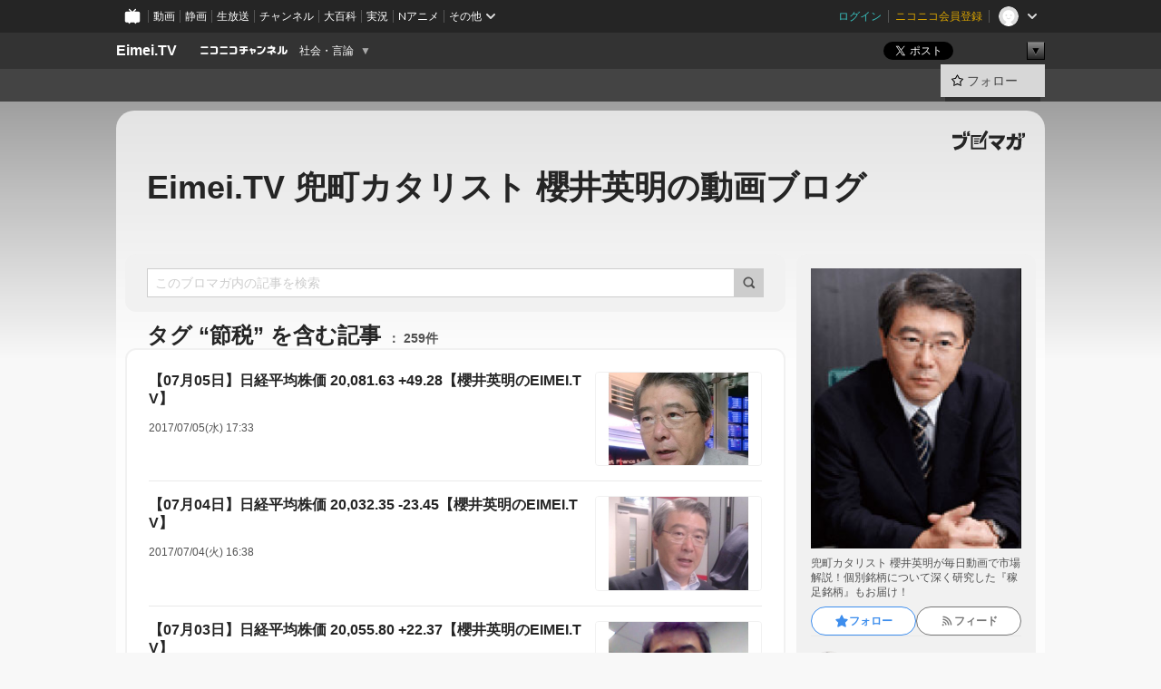

--- FILE ---
content_type: text/html; charset=UTF-8
request_url: https://ch.nicovideo.jp/eimeitv/blomaga/tag/%E7%AF%80%E7%A8%8E
body_size: 14282
content:
<!DOCTYPE HTML PUBLIC "-//W3C//DTD HTML 4.01 Transitional//EN"
"http://www.w3.org/TR/html4/loose.dtd">







<html class="webkit ">

<head>
<meta http-equiv="Content-Type" content="text/html; charset=utf-8">
<meta http-equiv="Content-Script-Type" content="text/javascript">
<meta http-equiv="Content-Style-Type" content="text/css">
<meta http-equiv="X-UA-Compatible" content="IE=edge, chrome=1">
<meta name="copyright" content="(C) DWANGO Co., Ltd.">

<title>節税の記事 : Eimei.TV 兜町カタリスト 櫻井英明の動画ブログ : Eimei.TV - ニコニコチャンネル
</title>

    

                                            <meta property="og:title" content="節税の記事 : Eimei.TV 兜町カタリスト 櫻井英明の動画ブログ : Eimei.TV - ニコニコチャンネル ">
<meta property="og:site_name" content="Eimei.TV">
<meta property="og:description" content="日興証券での機関投資家の運用トレーダー、 「株式新聞Weekly編集長」などを経て、 ２００８年７月からストックウェザー「兜町 カタリスト」編集長。幅広い情報チャネルと マーケット分析、...">
<meta property="og:url" content="https://ch.nicovideo.jp/eimeitv/blomaga/tag/%E7%AF%80%E7%A8%8E">
<meta property="og:image" content="https://img.cdn.nimg.jp/s/comch/channel-icon/original/ch2578311/4865098.jpg/512x512l_FFFFFFFF?key=820e9973482789a5b28b4638a28a2c38dbc27f9beafbb05ed9d7489f1acd58a6">
<meta property="og:type" content="website">
<meta property="fb:app_id" content="1080595878705344">
<meta name="twitter:card" content="summary">


    

<script type="text/javascript">
  try {
    window.NicoGoogleTagManagerDataLayer = [];

    var data = {};

        data.user = (function () {
      var user = {};

                  user.login_status = 'not_login';
            user.member_plan_id = null;

      return user;
      })();

    data.content = (function () {
      var content = {};
      content.community_id = '2578311';
      content.ch_screen_name = 'eimeitv';
      content.channel_id = 'ch2578311';
      content.ch_monthly_charge = null;
      return content;
    })();

    window.NicoGoogleTagManagerDataLayer.push(data);
    } catch (e) {}
</script>
<!-- Google Tag Manager For Channel Access Analytics -->


    <script>(function(w,d,s,l,i){w[l]=w[l]||[];w[l].push({'gtm.start':
                new Date().getTime(),event:'gtm.js'});var f=d.getElementsByTagName(s)[0],
            j=d.createElement(s),dl=l!='dataLayer'?'&l='+l:'';j.async=true;j.src=
            'https://www.googletagmanager.com/gtm.js?id='+i+dl;f.parentNode.insertBefore(j,f);
        })(window,document,'script','NicoChannelAccessAnalyticsGtmDataLayer','GTM-K8M6VGZ');</script>


<script>
        window.NicoChannelAccessAnalyticsGtmDataLayer.push({
        'event': 'TriggerAccessAnalytics',
        'PageParameter.ChannelId': 'ch2578311',
        'PageParameter.ContentId': null,
        'PageParameter.ContentBillingType': null,
        'PageParameter.IsChannelLiveMemberFree': null,
        'PageParameter.IsChannelLivePayProgram': null,
        'PageParameter.FrontendId': 32
    });
</script>
<!-- End Google Tag Manager For Channel Access Analytics -->
<!-- Google Tag Manager -->

<script>(function(w,d,s,l,i){w[l]=w[l]||[];w[l].push({'gtm.start':new Date().getTime(),event:'gtm.js'});var f=d.getElementsByTagName(s)[0],j=d.createElement(s),dl=l!='dataLayer'?'&l='+l:'';j.async=true;j.src='https://www.googletagmanager.com/gtm.js?id='+i+dl;f.parentNode.insertBefore(j,f);})(window,document,'script','NicoGoogleTagManagerDataLayer','GTM-KXT7G5G');</script>

<!-- End Google Tag Manager -->


    <meta name="description" content="兜町カタリスト櫻井英明が毎日動画で市場解説！個別銘柄について深く研究した『稼足銘柄』もお届け！">
    
        
                                
            
        
        
        
        
        
                
        
                
        


                                    <link rel="canonical" href="https://ch.nicovideo.jp/eimeitv/blomaga">


    

                        <link rel="alternate" media="only screen and (max-width: 640px)" href="https://sp.ch.nicovideo.jp/eimeitv/blomaga/tag/節税" />

    <link rel="shortcut icon" href="https://ch.nicovideo.jp/favicon.ico?111206">

<link rel="stylesheet" href="https://secure-dcdn.cdn.nimg.jp/nicochannel/chfront/css/legacy-less/base.css?1763614925
">








    <link rel="alternate" type="application/rss+xml" title="Eimei.TV 兜町カタリスト 櫻井英明の動画ブログ" href="https://ch.nicovideo.jp/eimeitv/blomaga/nico/feed">


    <link rel="stylesheet" href="https://secure-dcdn.cdn.nimg.jp/nicochannel/chfront/css/legacy-less/channel-channel_base.css?1763614925
">





    <link rel="stylesheet" href="https://secure-dcdn.cdn.nimg.jp/nicochannel/chfront/css/legacy-less/channel-channel_blog.css?1763614925
">
    <link rel="stylesheet" href="https://secure-dcdn.cdn.nimg.jp/nicochannel/chfront/css/channel/blog/body_style.css?1763614925
">

<link rel="stylesheet" href="https://secure-dcdn.cdn.nimg.jp/nicochannel/chfront/css/legacy-less/campaign-ticket_sale-ticket_sale.css?1763614925
">



<script>
var is_login   = false;
var is_premium = false;
var is_channel = true;
var user_is_joinable = false;
var nicopo_balance = false;
var page_code  = "blog_list"||null;
var page_id    = "ch_blomaga_tag"||null;
var user       = null,
    ad_age     = null;
var community = {
    "type":"normal"
};
var channeloption = {
    "first_month_free_flag":true};
var show_danimestore_invitation = false</script>


<script src="https://secure-dcdn.cdn.nimg.jp/nicochannel/chfront/js/polyfill/closest.js"></script>

<script src="https://secure-dcdn.cdn.nimg.jp/nicochannel/chfront/js/lib/jquery/jquery-3.6.min.js"></script>
<script src="https://secure-dcdn.cdn.nimg.jp/nicochannel/chfront/js/lib/jquery/jquery-migrate.3.3.2.min.js"></script>

<script>jQuery.noConflict();</script>
<script src="https://secure-dcdn.cdn.nimg.jp/nicochannel/chfront/js/common.js?1763614925
"></script>



<script src="https://secure-dcdn.cdn.nimg.jp/nicochannel/chfront/js/lib/swfobject.js?v1.5.1"></script>


<script src="https://res.ads.nicovideo.jp/assets/js/ads2.js?ref=ch"></script>

<script src="https://secure-dcdn.cdn.nimg.jp/nicochannel/chfront/js/channel/blog/article.js?1763614925
"></script>
            <script src="https://secure-dcdn.cdn.nimg.jp/nicochannel/chfront/js/channel/blog/article_tag.js?1763614925
"></script>
    <script src="https://secure-dcdn.cdn.nimg.jp/nicochannel/chfront/js/lib/jquery/jquery.easing.1.4.1.js"></script>






<script>
    (function (w, k1, k2) {
        w[k1] = w[k1] || {};
        w[k1][k2] = w[k1][k2] || {};
        w[k1][k2]['CurrentChannel'] = {
            ChannelId: 2578311,
        };
    })(window, 'NicochFrontCoreForeignVariableBinding', 'ChFront');
</script>


</head>

<body class="
 ja  channel personal">
<!-- Google Tag Manager (noscript) -->
<noscript><iframe src="https://www.googletagmanager.com/ns.html?id=GTM-KXT7G5G" height="0" width="0" style="display:none;visibility:hidden"></iframe></noscript>
<!-- End Google Tag Manager (noscript) -->




                <div id="CommonHeader" class="c-siteCommonHeaderUnit"></div>

<!---->
<!---->


<script>
    window.onCommonHeaderReady = function(commonHeader) {
        commonHeader.mount('#CommonHeader', {
                        frontendId: 32,
            site: 'channel',
            user: {
                                isLogin: false            },
            customization: {
                nextUrl: '/eimeitv/blomaga/tag/%E7%AF%80%E7%A8%8E',
                logoutNextUrl: '/eimeitv/blomaga/tag/%E7%AF%80%E7%A8%8E',
                size: {
                    maxWidth: '1024px',
                    minWidth: '1024px'
                },
                userPanelServiceLinksLabel: 'ニコニコチャンネルメニュー',
                userPanelServiceLinks: [
                    {
                        href : '/my/purchased',
                        label: '購入したもの'
                    },
                    {
                        href : '/my/following',
                        label: '登録したチャンネル'
                    },
                    {
                        href : '/my/mail/subscribing',
                        label: '購読中のブロマガ'
                    },
                    {
                        href : '/start',
                        label: 'チャンネルを開設'
                    },
                    {
                        href : '/portal/anime',
                        label: 'アニメ'
                    },
                    {
                        href : '/portal/blomaga',
                        label: 'ブロマガ'
                    }
                ],
                helpLink: {
                    href: 'https://qa.nicovideo.jp/category/show/429?site_domain=default'
                }
            }
        });
    };
</script>
<script type="text/javascript" src="https://common-header.nimg.jp/3.0.0/pc/CommonHeaderLoader.min.js"></script>
    
        <header class="site">
                            <div id="head_cp">
    <div class="head_inner">

    <nav class="head_breadcrumb" id="head_cp_breadcrumb">
        <h1 class="channel_name"><a href="/eimeitv">Eimei.TV</a></h1>
        <div class="site_logo"><a href="https://ch.nicovideo.jp/"><img src="https://secure-dcdn.cdn.nimg.jp/nicochannel/chfront/img/base/niconico_channel_small.png" alt="ニコニコチャンネル"></a></div>

                                <div class="channel_category">
                <a href="/portal/media">
                    社会・言論
                </a>
                <menu class="switch_category">
                    <span class="other">▼</span>
                    <ul id="other_categories_list" style="display:none;">
                        <li ><a href="/portal/blomaga">ブロマガ</a>
<li ><a href="/portal/anime">アニメ</a>
<li ><a href="/portal/movie">映画・ドラマ</a>
<li class="selected"><a href="/portal/media">社会・言論</a>
<li ><a href="/portal/tokusatsu">特撮</a>
<li ><a href="/portal/music">音楽</a>
<li ><a href="/portal/entertainment">エンタメ</a>
<li ><a href="/portal/sports">スポーツ</a>
<li ><a href="/portal/showbiz">芸能</a>
<li ><a href="/portal/life">生活</a>
<li ><a href="/portal/politics">政治</a>
<li ><a href="/portal/game">ゲーム</a>
<li ><a href="/portal/variety">バラエティ</a>
<li ><a href="/portal/gravure">グラビア</a>
                    </ul>
                </menu>
            </div>
            <script>Ch.categoryDropdown.init();</script>
            </nav>

        <menu id="head_sns_share" class="sns_share">
        <!--SNS共有-->
        
        
                                        <div class="sns_button twitter">
            <a href="https://x.com/intent/post" class="twitter-share-button" data-count="horizontal" data-url="https://ch.nicovideo.jp/eimeitv" data-text="Eimei.TV #nicoch" data-count="none" data-lang="ja">Post</a>
        </div>

        <div class="sns_button facebook">
            <iframe src="https://www.facebook.com/plugins/like.php?href=https://ch.nicovideo.jp/eimeitv&locale=&app_id=227837487254498&amp;send=false&amp;layout=button&amp;width=100&amp;show_faces=false&amp;action=like&amp;colorscheme=light&amp;font&amp;height=21" scrolling="no" frameborder="0" allowTransparency="true"
            style="width:110px; height:21px"></iframe>
                    </div>

        <!--その他のSNS: hatebu gp+-->
        <div class="sns_other">
            <button class="btn_share_toggle"><span class="down">▼</span><span class="up">▲</span></button>
            <div id="head_sns_share_more">
                <ul>
                    <li class="hatebu"><a href="http://b.hatena.ne.jp/entry/s/ch.nicovideo.jp/eimeitv/blomaga/tag/%E7%AF%80%E7%A8%8E" class="hatena-bookmark-button" data-hatena-bookmark-title="Eimei.TV - ニコニコチャンネル" data-hatena-bookmark-layout="basic"><img src="https://b.st-hatena.com/images/entry-button/button-only.gif" alt="このエントリーをはてなブックマークに追加" width="20" height="20"></a>
                </ul>
            </div>
        </div>
        
        <script>
        jQuery(".btn_share_toggle").on("click",function(){
            var sns_other = jQuery(".sns_other");
            var sns_other_panel = jQuery("#head_sns_share_more");
            var target_height = sns_other_panel.find("ul").outerHeight();
            var expanded_class = "expanded";
            if(sns_other.hasClass(expanded_class)){
                //close it
                sns_other_panel.animate({"height":"0"},150);
                sns_other.removeClass(expanded_class);
            }else{
                //open it
                sns_other_panel.animate({"height":target_height},150);
                sns_other.addClass(expanded_class);
            }
        });
        </script>
        
    </menu>
    
    </div>
    </div>
    <div id="head_cp_menu">
    <div class="head_inner">
                                <nav class="current channel" id="cp_menu">
                <ul>
                                                                                                    </ul>
            </nav>
                    
        <div class="user_control">
                        <div id="member_continuation_react_pc_root"></div>
            <script src="https://dcdn.cdn.nimg.jp/nicochannel/nicochfrontcore/main/Component/ChFront/Endpoint/Channel/ContinuationRank/ContinuationRankEntryPoint.js?1763614925
"></script>
            
            <div class="join_leave">
                                                    <div class="cell">
            <a href="https://account.nicovideo.jp/login?next_url=%2Feimeitv%2Fblomaga%2Ftag%2F%25E7%25AF%2580%25E7%25A8%258E&site=channel&time=1764024052&hash_key=8eb23c26"
               class="btn_follow bookmark"
               onmouseover="jQuery('#please_login').show(); return false;"
               onmouseout="jQuery('#please_login').hide(); return false;"
               data-selector="sendGA360Event"
               data-ga-event-tag="nicoch_click_header-follow-button"
            >
            <span class="labels">
                <span class="off">フォロー</span>
            </span>
            </a>
        </div>
    
            </div>
        </div>
    </div>
    </div>    
    
    
    

                    
    
        
        
    <script>

    //共有ボタンに展開イベントを割り振り
    var panel	= jQuery("#shareMenuBar"),
            trigger = jQuery("#shareMenuTrigger");
    jQuery("#shareMenuTrigger").on('click', function(event){
        if(panel.is(':visible')){
            toggleShareMenu(false);
        }else{
            toggleShareMenu(true);
        }
        return false;
    });

    //ヘッダーの初月無料プランリンクclick後に、入会プラン周りを目立たせる
    jQuery("a#first_month_free_flag").on('click', function(){
        var joinMenu = jQuery("#cp_joinmenu");
        var animateDuration = 500;
        var isScroll = Ch.smoothScroll("#cp_joinmenu", {"duration": animateDuration});
        joinMenu
            .wrapInner('<div class="cp_joinmenu_cnt"></div>')
            .append('<span class="bg_cp_joinmenu"></span>')
            .css({"position":"relative"});
        var cnt = joinMenu.find(".cp_joinmenu_cnt");
        var bg = joinMenu.find(".bg_cp_joinmenu");
        cnt.css({"position":"relative", "z-index":"1"});
        bg.css({
            "position":"absolute",
            "top":0,
            "left":0,
            "z-index":0,
            "width": joinMenu.innerWidth(),
            "height": joinMenu.innerHeight(),
            "background": "#fff",
            "opacity":"0"
        });
        setTimeout(function(){
            bg.animate({"opacity":"1"},100).animate({"opacity":"0"},1000,function(){this.remove()})
        }, animateDuration);
        if(isScroll) {return false;}
    });

    </script>
    





            </header>

                <section class="site_body">
            <article class="content white" data-page-id="ch_blomaga_tag">
                <div class="p-channelBlogArticleList">
    <div class="p-channelBlogArticleList__header">
        <div class="c-blogSignature">
    <a href="/portal/blomaga">
        <svg xmlns="http://www.w3.org/2000/svg" viewBox="0 0 80 22">
    <path d="M58.138 5.428c-.385 2.154-1.397 6.484-7.408 10.689 1.801 1.74 2.449 2.527 3.016 3.21L50.569 22v-.002c-2.166-3.066-5.79-6.317-8.238-8.12l2.773-2.443c.628.434 1.477.994 3.056 2.341 3.138-1.926 4.25-3.992 4.777-4.924H40.166V5.428h17.972ZM11.071 6.724h5.303c-.41 5.656-2.443 12.8-13.5 14.978l-1.599-3.368c9.067-1.653 10.383-6.02 11.05-9.92H0v-3.55h11.071v1.86ZM69.24 3.562c-.061.999-.103 2-.203 3.387h2.848v1.89l.856-.029c.516-.018 1.374-.047 2.133-.365v.002c.58-.242 1.011-.621 1.286-1.103v2.893c0 2.203-.163 6.918-.85 8.836-.831 2.306-2.834 2.408-3.806 2.408-.404 0-1.516-.021-3.824-.306l-.223-3.593c.77.142 1.883.347 3.056.347 1.255 0 1.538-.245 1.74-1.265.122-.611.365-4.795.365-5.367v-.98h-3.966c-1.215 7.43-5.91 10.408-7.266 11.286l-2.449-2.756c3.441-1.917 5.284-4.306 6.154-8.53h-5.182V6.95h5.546c.1-1.632.1-2.632.1-3.428l3.684.04ZM31.168 7.048h-8.67v11.691h12.699v-7.748l1.932-3.262v12.959H20.566V5.098h11.756l-1.154 1.949Z"/>
    <path d="M28.683 15.116H23.96v-1.392h4.724v1.392ZM37.656.199l1.107.667.661.818-6.296 10.628h-.002c.005-.001-1.804 1.43-1.804 1.43l-.895.708s-.362.302-.565.18c-.203-.123-.113-.59-.113-.59l.578-3.405L36.628 0l1.028.199ZM28.896 12.472h-4.937V11.08h5.173l-.236 1.392ZM29.52 9.827h-5.561V8.436h6.386l-.825 1.391ZM75.676 5.968c0 1.91-2.007 1.975-2.964 2.008v-1.42c.972-.016 1.295-.179 1.295-.766h-1.295V2.786h2.964v3.182ZM80 5.968c0 1.91-2.007 1.975-2.962 2.008v-1.42c.972-.016 1.296-.179 1.296-.766h-1.296V2.786H80v3.182ZM19.187 2.117c-.972.017-1.295.18-1.295.767h1.295v3.003h-2.963V2.704c0-1.91 2.008-1.975 2.963-2.008v1.42ZM14.863 2.117c-.972.017-1.295.18-1.295.767h1.295v3.003h-2.964V2.704C11.9.794 13.908.73 14.863.696v1.42Z"/>
</svg>
    </a>
</div>
        <h1 class="blogTitle">
            <a href="/eimeitv/blomaga">
                Eimei.TV 兜町カタリスト 櫻井英明の動画ブログ
            </a>
        </h1>
    </div>

    <div class="p-channelBlogArticleList__mainColumn">
                                <div class="c-blogArticleListSortMenu">
    <form class="searchBox" action="/eimeitv/blomaga" method="get">
        <label>
            <input class="c-formInputTypeText"
                   id="keyword"
                   name="keyword"
                   type="text"
                   autocomplete="off"
                   maxlength="255"
                   value=""
                   placeholder="このブロマガ内の記事を検索"
            >
            <button type="submit" class="c-formSubmitButtonWithIconOnly">
                <svg xmlns="http://www.w3.org/2000/svg" viewBox="0 0 24 24">
    <path d="m20.73 18.26-3.308-3.31a8.199 8.199 0 0 0 1.32-4.46c0-4.55-3.699-8.25-8.246-8.25-4.548 0-8.246 3.7-8.246 8.25s3.698 8.25 8.246 8.25c1.639 0 3.168-.49 4.457-1.32l3.309 3.31c.34.34.79.51 1.239.51.45 0 .9-.17 1.24-.51.679-.68.679-1.79 0-2.47h-.01Zm-10.234-2.01a5.756 5.756 0 0 1-5.747-5.75c0-3.17 2.578-5.75 5.747-5.75a5.756 5.756 0 0 1 5.747 5.75c0 1.17-.35 2.27-.96 3.18-.43.64-.97 1.19-1.609 1.61-.91.61-1.999.96-3.178.96Z"/>
</svg>
            </button>
        </label>
            </form>

    </div>

            
                            <div class="c-blogArticleListHeader">
    <h2>
                    <span>
                                    タグ&nbsp;“節税”&nbsp;を含む記事
                            </span>
                <small>
            259件
        </small>
    </h2>
    </div>
                <div class="articleContainer">
                                            <div class="c-blogArticleListItem">
    <a href="/eimeitv/blomaga/ar1294007">
        <div class="articleSummary">
            <h2>【07月05日】日経平均株価 20,081.63 +49.28【櫻井英明のEIMEI.TV】</h2>
            <p></p>
            <div class="c-blogArticleListMetadata">
    <span class="publishDate">2017/07/05(水) 17:33</span>

                                
            
    </div>
        </div>

                    <div class="articleThumbnail">
                <img src="https://secure-dcdn.cdn.nimg.jp/blomaga/material/channel/article_thumbnail/ch2578311/1294007" alt="【07月05日】日経平均株価 20,081.63 +49.28【櫻井英明のEIMEI.TV】">
            </div>
            </a>
</div>
                                            <div class="c-blogArticleListItem">
    <a href="/eimeitv/blomaga/ar1293489">
        <div class="articleSummary">
            <h2>【07月04日】日経平均株価 20,032.35 -23.45【櫻井英明のEIMEI.TV】</h2>
            <p></p>
            <div class="c-blogArticleListMetadata">
    <span class="publishDate">2017/07/04(火) 16:38</span>

                                
            
    </div>
        </div>

                    <div class="articleThumbnail">
                <img src="https://secure-dcdn.cdn.nimg.jp/blomaga/material/channel/article_thumbnail/ch2578311/1293489" alt="【07月04日】日経平均株価 20,032.35 -23.45【櫻井英明のEIMEI.TV】">
            </div>
            </a>
</div>
                                            <div class="c-blogArticleListItem">
    <a href="/eimeitv/blomaga/ar1292972">
        <div class="articleSummary">
            <h2>【07月03日】日経平均株価 20,055.80 +22.37【櫻井英明のEIMEI.TV】</h2>
            <p></p>
            <div class="c-blogArticleListMetadata">
    <span class="publishDate">2017/07/03(月) 16:12</span>

                                
            
    </div>
        </div>

                    <div class="articleThumbnail">
                <img src="https://secure-dcdn.cdn.nimg.jp/blomaga/material/channel/article_thumbnail/ch2578311/1292972" alt="【07月03日】日経平均株価 20,055.80 +22.37【櫻井英明のEIMEI.TV】">
            </div>
            </a>
</div>
                                            <div class="c-blogArticleListItem">
    <a href="/eimeitv/blomaga/ar1291472">
        <div class="articleSummary">
            <h2>【06月30日】日経平均株価 20,033.43 -186.87【櫻井英明のEIMEI.TV】</h2>
            <p></p>
            <div class="c-blogArticleListMetadata">
    <span class="publishDate">2017/06/30(金) 16:15</span>

                                
            
    </div>
        </div>

                    <div class="articleThumbnail">
                <img src="https://secure-dcdn.cdn.nimg.jp/blomaga/material/channel/article_thumbnail/ch2578311/1291472" alt="【06月30日】日経平均株価 20,033.43 -186.87【櫻井英明のEIMEI.TV】">
            </div>
            </a>
</div>
                                            <div class="c-blogArticleListItem">
    <a href="/eimeitv/blomaga/ar1290914">
        <div class="articleSummary">
            <h2>【06月29日】日経平均株価 20,220.30 +89.89【櫻井英明のEIMEI.TV】</h2>
            <p></p>
            <div class="c-blogArticleListMetadata">
    <span class="publishDate">2017/06/29(木) 17:20</span>

                                
            
    </div>
        </div>

                    <div class="articleThumbnail">
                <img src="https://secure-dcdn.cdn.nimg.jp/blomaga/material/channel/article_thumbnail/ch2578311/1290914" alt="【06月29日】日経平均株価 20,220.30 +89.89【櫻井英明のEIMEI.TV】">
            </div>
            </a>
</div>
                                            <div class="c-blogArticleListItem">
    <a href="/eimeitv/blomaga/ar1290261">
        <div class="articleSummary">
            <h2>【06月28日】日経平均株価 20,130.41 -94.68【櫻井英明のEIMEI.TV】</h2>
            <p></p>
            <div class="c-blogArticleListMetadata">
    <span class="publishDate">2017/06/28(水) 16:35</span>

                                
            
    </div>
        </div>

                    <div class="articleThumbnail">
                <img src="https://secure-dcdn.cdn.nimg.jp/blomaga/material/channel/article_thumbnail/ch2578311/1290261" alt="【06月28日】日経平均株価 20,130.41 -94.68【櫻井英明のEIMEI.TV】">
            </div>
            </a>
</div>
                                            <div class="c-blogArticleListItem">
    <a href="/eimeitv/blomaga/ar1289735">
        <div class="articleSummary">
            <h2>【06月27日】日経平均株価 20,225.09 +71.74【櫻井英明のEIMEI.TV】</h2>
            <p>http://www.nicovideo.jp/watch/sm31468177</p>
            <div class="c-blogArticleListMetadata">
    <span class="publishDate">2017/06/27(火) 16:31</span>

                                
            
    </div>
        </div>

                    <div class="articleThumbnail">
                <img src="https://secure-dcdn.cdn.nimg.jp/blomaga/material/channel/article_thumbnail/ch2578311/1289735" alt="【06月27日】日経平均株価 20,225.09 +71.74【櫻井英明のEIMEI.TV】">
            </div>
            </a>
</div>
                                            <div class="c-blogArticleListItem">
    <a href="/eimeitv/blomaga/ar1289261">
        <div class="articleSummary">
            <h2>【06月26日】日経平均株価 20,153.35 +20.68【櫻井英明のEIMEI.TV】</h2>
            <p></p>
            <div class="c-blogArticleListMetadata">
    <span class="publishDate">2017/06/26(月) 15:41</span>

                                
            
    </div>
        </div>

                    <div class="articleThumbnail">
                <img src="https://secure-dcdn.cdn.nimg.jp/blomaga/material/channel/article_thumbnail/ch2578311/1289261" alt="【06月26日】日経平均株価 20,153.35 +20.68【櫻井英明のEIMEI.TV】">
            </div>
            </a>
</div>
                                            <div class="c-blogArticleListItem">
    <a href="/eimeitv/blomaga/ar1288041">
        <div class="articleSummary">
            <h2>【06月23日】日経平均株価 20,132.67 +22.16【櫻井英明のEIMEI.TV】</h2>
            <p></p>
            <div class="c-blogArticleListMetadata">
    <span class="publishDate">2017/06/23(金) 18:40</span>

                                
            
    </div>
        </div>

                    <div class="articleThumbnail">
                <img src="https://secure-dcdn.cdn.nimg.jp/blomaga/material/channel/article_thumbnail/ch2578311/1288041" alt="【06月23日】日経平均株価 20,132.67 +22.16【櫻井英明のEIMEI.TV】">
            </div>
            </a>
</div>
                                            <div class="c-blogArticleListItem">
    <a href="/eimeitv/blomaga/ar1287479">
        <div class="articleSummary">
            <h2>【06月22日】日経平均株価 20,110.51 -28.28【櫻井英明のEIMEI.TV】</h2>
            <p></p>
            <div class="c-blogArticleListMetadata">
    <span class="publishDate">2017/06/22(木) 18:22</span>

                                
            
    </div>
        </div>

                    <div class="articleThumbnail">
                <img src="https://secure-dcdn.cdn.nimg.jp/blomaga/material/channel/article_thumbnail/ch2578311/1287479" alt="【06月22日】日経平均株価 20,110.51 -28.28【櫻井英明のEIMEI.TV】">
            </div>
            </a>
</div>
                                    </div>
            
                                    
<div class="c-blogArticleListPager">
    <a class="prevButton"
       href="/eimeitv/blomaga/tag/節税?page=1"
       aria-disabled="true"
    >
        <svg xmlns="http://www.w3.org/2000/svg" viewBox="0 0 24 24">
    <path d="M10 18.25c-.32 0-.64-.12-.88-.37a1.25 1.25 0 0 1 0-1.77l4.12-4.12-4.12-4.12a1.25 1.25 0 0 1 0-1.77 1.25 1.25 0 0 1 1.77 0l5 5c.49.49.49 1.28 0 1.77l-5 5c-.24.24-.56.37-.88.37l-.01.01Z"/>
</svg>
        <span>前へ</span>
    </a>
    <strong class="pageCount">
        1/26
    </strong>
    <a class="nextButton"
       href="/eimeitv/blomaga/tag/節税?page=2"
       aria-disabled="false"
    >
        <span>次へ</span>
        <svg xmlns="http://www.w3.org/2000/svg" viewBox="0 0 24 24">
    <path d="M10 18.25c-.32 0-.64-.12-.88-.37a1.25 1.25 0 0 1 0-1.77l4.12-4.12-4.12-4.12a1.25 1.25 0 0 1 0-1.77 1.25 1.25 0 0 1 1.77 0l5 5c.49.49.49 1.28 0 1.77l-5 5c-.24.24-.56.37-.88.37l-.01.01Z"/>
</svg>
    </a>
</div>
                        </div>

    <div class="p-channelBlogArticleList__sideColumn">
        <div class="c-blogProfile">
            <img src="https://secure-dcdn.cdn.nimg.jp/blomaga/material/channel/blog_thumbnail/ch2578311.jpg?1380702353" alt="Eimei.TV 兜町カタリスト 櫻井英明の動画ブログ">
                <p>兜町カタリスト 櫻井英明が毎日動画で市場解説！個別銘柄について深く研究した『稼足銘柄』もお届け！</p>
        <div>
                    <a class="buttonFollowChannel" href="https://account.nicovideo.jp/login?next_url=%2Feimeitv%2Fblomaga%2Ftag%2F%25E7%25AF%2580%25E7%25A8%258E&site=channel&time=1764024052&hash_key=8eb23c26">
                <span class="followIcon"><svg xmlns="http://www.w3.org/2000/svg" viewBox="0 0 24 24">
    <path d="M21.9384 9.62793C21.7949 9.1875 21.4209 8.87012 20.9638 8.79883L15.5664 7.95508L13.1093 2.70508C12.9082 2.27734 12.4736 2 12 2C11.5263 2 11.0918 2.27734 10.8906 2.70605L8.43355 7.95508L3.03609 8.79883C2.57906 8.87012 2.20504 9.1875 2.06148 9.62793C1.91695 10.0684 2.02925 10.5459 2.3564 10.875L6.2314 14.7695L4.84566 20.4844C4.73238 20.9502 4.90328 21.4434 5.28121 21.7393C5.50093 21.9111 5.76851 21.999 6.03707 21.999C6.23043 21.999 6.42476 21.9531 6.6025 21.8604L12 19.0498L17.3964 21.8594C17.8212 22.083 18.3418 22.0352 18.7187 21.7393C19.0966 21.4434 19.2675 20.9502 19.1543 20.4854L17.7685 14.7695L21.6445 10.874C21.9707 10.5459 22.083 10.0684 21.9384 9.62793Z"/>
</svg>
</span>
                <strong>フォロー</strong>
            </a>
                <a class="buttonRssFeed" href="/eimeitv/blomaga/nico/feed" target="_blank">
            <svg xmlns="http://www.w3.org/2000/svg" viewBox="0 0 24 24">
    <path d="M5.111 4v2.127c7.036 0 12.762 5.724 12.762 12.763H20C20 10.679 13.322 4 5.111 4Z"/>
    <path d="M5.111 8.254v2.128c4.692 0 8.508 3.815 8.508 8.508h2.127c0-5.865-4.77-10.636-10.635-10.636Z"/>
    <path d="M5.111 12.508v2.128a4.258 4.258 0 0 1 4.254 4.254h2.127a6.387 6.387 0 0 0-6.38-6.382ZM5.537 16.927a1.536 1.536 0 1 0 0 3.073 1.536 1.536 0 0 0 0-3.073Z"/>
</svg>
            <strong>フィード</strong>
        </a>
    </div>
</div>
        <div class="c-blogAuthorProfile">
            <img src="https://secure-dcdn.cdn.nimg.jp/blomaga/material/channel/blog_author/ch2578311.jpg" alt="著者イメージ">
        <h4>櫻井英明</h4>
    <p>日興証券での機関投資家の運用トレーダー、「株式新聞Weekly編集長」などを経て、２００８年７月からストックウェザー「兜町カタリスト」編集長。幅広い情報チャネルとマーケット分析、最新経済動向を株式市場の観点から分析した独特の未来予測に定評があり、個人投資家からの人気も高い。</p>
            <a href="http://eimei.tv/" target="_blank">http://eimei.tv/</a>
    </div>

                    <div class="c-blogSubscribeInfo">
    <div class="c-blogDistributionRequirements">
    <strong>メール配信：なし<a href="/eimeitv/blomaga/ar464091">サンプル記事</a></strong><strong>更新頻度：毎日</strong><span>※メール配信はチャンネルの月額会員限定です</span>
</div>

    </div>

                            <hr class="c-divider" data-style="double">
                <div class="c-blogSideColumnArticleList">
    <h4>月別アーカイブ</h4>
    <ul>
                    <li>
                <a href="/eimeitv/blomaga/202511">
                    <span>2025年11月のブロマガ記事（13）</span>
                </a>
            </li>
                    <li>
                <a href="/eimeitv/blomaga/202510">
                    <span>2025年10月のブロマガ記事（21）</span>
                </a>
            </li>
                    <li>
                <a href="/eimeitv/blomaga/202509">
                    <span>2025年09月のブロマガ記事（20）</span>
                </a>
            </li>
                    <li>
                <a href="/eimeitv/blomaga/202508">
                    <span>2025年08月のブロマガ記事（19）</span>
                </a>
            </li>
                    <li>
                <a href="/eimeitv/blomaga/202507">
                    <span>2025年07月のブロマガ記事（21）</span>
                </a>
            </li>
                    <li>
                <a href="/eimeitv/blomaga/202506">
                    <span>2025年06月のブロマガ記事（20）</span>
                </a>
            </li>
                    <li>
                <a href="/eimeitv/blomaga/202505">
                    <span>2025年05月のブロマガ記事（19）</span>
                </a>
            </li>
                    <li>
                <a href="/eimeitv/blomaga/202504">
                    <span>2025年04月のブロマガ記事（22）</span>
                </a>
            </li>
                    <li>
                <a href="/eimeitv/blomaga/202503">
                    <span>2025年03月のブロマガ記事（18）</span>
                </a>
            </li>
                    <li>
                <a href="/eimeitv/blomaga/202502">
                    <span>2025年02月のブロマガ記事（18）</span>
                </a>
            </li>
                    <li>
                <a href="/eimeitv/blomaga/202501">
                    <span>2025年01月のブロマガ記事（18）</span>
                </a>
            </li>
                    <li>
                <a href="/eimeitv/blomaga/202412">
                    <span>2024年12月のブロマガ記事（21）</span>
                </a>
            </li>
                    <li>
                <a href="/eimeitv/blomaga/202411">
                    <span>2024年11月のブロマガ記事（19）</span>
                </a>
            </li>
                    <li>
                <a href="/eimeitv/blomaga/202410">
                    <span>2024年10月のブロマガ記事（22）</span>
                </a>
            </li>
                    <li>
                <a href="/eimeitv/blomaga/202409">
                    <span>2024年09月のブロマガ記事（19）</span>
                </a>
            </li>
                    <li>
                <a href="/eimeitv/blomaga/202408">
                    <span>2024年08月のブロマガ記事（16）</span>
                </a>
            </li>
                    <li>
                <a href="/eimeitv/blomaga/202406">
                    <span>2024年06月のブロマガ記事（5）</span>
                </a>
            </li>
                    <li>
                <a href="/eimeitv/blomaga/202405">
                    <span>2024年05月のブロマガ記事（20）</span>
                </a>
            </li>
                    <li>
                <a href="/eimeitv/blomaga/202404">
                    <span>2024年04月のブロマガ記事（21）</span>
                </a>
            </li>
                    <li>
                <a href="/eimeitv/blomaga/202403">
                    <span>2024年03月のブロマガ記事（20）</span>
                </a>
            </li>
                    <li>
                <a href="/eimeitv/blomaga/202402">
                    <span>2024年02月のブロマガ記事（19）</span>
                </a>
            </li>
                    <li>
                <a href="/eimeitv/blomaga/202401">
                    <span>2024年01月のブロマガ記事（18）</span>
                </a>
            </li>
                    <li>
                <a href="/eimeitv/blomaga/202312">
                    <span>2023年12月のブロマガ記事（21）</span>
                </a>
            </li>
                    <li>
                <a href="/eimeitv/blomaga/202311">
                    <span>2023年11月のブロマガ記事（20）</span>
                </a>
            </li>
                    <li>
                <a href="/eimeitv/blomaga/202310">
                    <span>2023年10月のブロマガ記事（21）</span>
                </a>
            </li>
                    <li>
                <a href="/eimeitv/blomaga/202309">
                    <span>2023年09月のブロマガ記事（20）</span>
                </a>
            </li>
                    <li>
                <a href="/eimeitv/blomaga/202308">
                    <span>2023年08月のブロマガ記事（22）</span>
                </a>
            </li>
                    <li>
                <a href="/eimeitv/blomaga/202307">
                    <span>2023年07月のブロマガ記事（20）</span>
                </a>
            </li>
                    <li>
                <a href="/eimeitv/blomaga/202306">
                    <span>2023年06月のブロマガ記事（21）</span>
                </a>
            </li>
                    <li>
                <a href="/eimeitv/blomaga/202305">
                    <span>2023年05月のブロマガ記事（20）</span>
                </a>
            </li>
                    <li>
                <a href="/eimeitv/blomaga/202304">
                    <span>2023年04月のブロマガ記事（20）</span>
                </a>
            </li>
                    <li>
                <a href="/eimeitv/blomaga/202303">
                    <span>2023年03月のブロマガ記事（21）</span>
                </a>
            </li>
                    <li>
                <a href="/eimeitv/blomaga/202302">
                    <span>2023年02月のブロマガ記事（19）</span>
                </a>
            </li>
                    <li>
                <a href="/eimeitv/blomaga/202301">
                    <span>2023年01月のブロマガ記事（18）</span>
                </a>
            </li>
                    <li>
                <a href="/eimeitv/blomaga/202212">
                    <span>2022年12月のブロマガ記事（22）</span>
                </a>
            </li>
                    <li>
                <a href="/eimeitv/blomaga/202211">
                    <span>2022年11月のブロマガ記事（20）</span>
                </a>
            </li>
                    <li>
                <a href="/eimeitv/blomaga/202210">
                    <span>2022年10月のブロマガ記事（20）</span>
                </a>
            </li>
                    <li>
                <a href="/eimeitv/blomaga/202209">
                    <span>2022年09月のブロマガ記事（20）</span>
                </a>
            </li>
                    <li>
                <a href="/eimeitv/blomaga/202208">
                    <span>2022年08月のブロマガ記事（22）</span>
                </a>
            </li>
                    <li>
                <a href="/eimeitv/blomaga/202207">
                    <span>2022年07月のブロマガ記事（19）</span>
                </a>
            </li>
                    <li>
                <a href="/eimeitv/blomaga/202206">
                    <span>2022年06月のブロマガ記事（22）</span>
                </a>
            </li>
                    <li>
                <a href="/eimeitv/blomaga/202205">
                    <span>2022年05月のブロマガ記事（19）</span>
                </a>
            </li>
                    <li>
                <a href="/eimeitv/blomaga/202204">
                    <span>2022年04月のブロマガ記事（20）</span>
                </a>
            </li>
                    <li>
                <a href="/eimeitv/blomaga/202203">
                    <span>2022年03月のブロマガ記事（22）</span>
                </a>
            </li>
                    <li>
                <a href="/eimeitv/blomaga/202202">
                    <span>2022年02月のブロマガ記事（18）</span>
                </a>
            </li>
                    <li>
                <a href="/eimeitv/blomaga/202201">
                    <span>2022年01月のブロマガ記事（19）</span>
                </a>
            </li>
                    <li>
                <a href="/eimeitv/blomaga/202112">
                    <span>2021年12月のブロマガ記事（22）</span>
                </a>
            </li>
                    <li>
                <a href="/eimeitv/blomaga/202111">
                    <span>2021年11月のブロマガ記事（20）</span>
                </a>
            </li>
                    <li>
                <a href="/eimeitv/blomaga/202110">
                    <span>2021年10月のブロマガ記事（21）</span>
                </a>
            </li>
                    <li>
                <a href="/eimeitv/blomaga/202109">
                    <span>2021年09月のブロマガ記事（20）</span>
                </a>
            </li>
                    <li>
                <a href="/eimeitv/blomaga/202108">
                    <span>2021年08月のブロマガ記事（21）</span>
                </a>
            </li>
                    <li>
                <a href="/eimeitv/blomaga/202107">
                    <span>2021年07月のブロマガ記事（20）</span>
                </a>
            </li>
                    <li>
                <a href="/eimeitv/blomaga/202106">
                    <span>2021年06月のブロマガ記事（22）</span>
                </a>
            </li>
                    <li>
                <a href="/eimeitv/blomaga/202105">
                    <span>2021年05月のブロマガ記事（18）</span>
                </a>
            </li>
                    <li>
                <a href="/eimeitv/blomaga/202104">
                    <span>2021年04月のブロマガ記事（21）</span>
                </a>
            </li>
                    <li>
                <a href="/eimeitv/blomaga/202103">
                    <span>2021年03月のブロマガ記事（23）</span>
                </a>
            </li>
                    <li>
                <a href="/eimeitv/blomaga/202102">
                    <span>2021年02月のブロマガ記事（18）</span>
                </a>
            </li>
                    <li>
                <a href="/eimeitv/blomaga/202101">
                    <span>2021年01月のブロマガ記事（19）</span>
                </a>
            </li>
                    <li>
                <a href="/eimeitv/blomaga/202012">
                    <span>2020年12月のブロマガ記事（22）</span>
                </a>
            </li>
                    <li>
                <a href="/eimeitv/blomaga/202011">
                    <span>2020年11月のブロマガ記事（19）</span>
                </a>
            </li>
                    <li>
                <a href="/eimeitv/blomaga/202010">
                    <span>2020年10月のブロマガ記事（22）</span>
                </a>
            </li>
                    <li>
                <a href="/eimeitv/blomaga/202009">
                    <span>2020年09月のブロマガ記事（20）</span>
                </a>
            </li>
                    <li>
                <a href="/eimeitv/blomaga/202008">
                    <span>2020年08月のブロマガ記事（20）</span>
                </a>
            </li>
                    <li>
                <a href="/eimeitv/blomaga/202007">
                    <span>2020年07月のブロマガ記事（21）</span>
                </a>
            </li>
                    <li>
                <a href="/eimeitv/blomaga/202006">
                    <span>2020年06月のブロマガ記事（22）</span>
                </a>
            </li>
                    <li>
                <a href="/eimeitv/blomaga/202005">
                    <span>2020年05月のブロマガ記事（18）</span>
                </a>
            </li>
                    <li>
                <a href="/eimeitv/blomaga/202004">
                    <span>2020年04月のブロマガ記事（20）</span>
                </a>
            </li>
                    <li>
                <a href="/eimeitv/blomaga/202003">
                    <span>2020年03月のブロマガ記事（21）</span>
                </a>
            </li>
                    <li>
                <a href="/eimeitv/blomaga/202002">
                    <span>2020年02月のブロマガ記事（18）</span>
                </a>
            </li>
                    <li>
                <a href="/eimeitv/blomaga/202001">
                    <span>2020年01月のブロマガ記事（18）</span>
                </a>
            </li>
                    <li>
                <a href="/eimeitv/blomaga/201912">
                    <span>2019年12月のブロマガ記事（22）</span>
                </a>
            </li>
                    <li>
                <a href="/eimeitv/blomaga/201911">
                    <span>2019年11月のブロマガ記事（20）</span>
                </a>
            </li>
                    <li>
                <a href="/eimeitv/blomaga/201910">
                    <span>2019年10月のブロマガ記事（21）</span>
                </a>
            </li>
                    <li>
                <a href="/eimeitv/blomaga/201909">
                    <span>2019年09月のブロマガ記事（19）</span>
                </a>
            </li>
                    <li>
                <a href="/eimeitv/blomaga/201908">
                    <span>2019年08月のブロマガ記事（21）</span>
                </a>
            </li>
                    <li>
                <a href="/eimeitv/blomaga/201907">
                    <span>2019年07月のブロマガ記事（22）</span>
                </a>
            </li>
                    <li>
                <a href="/eimeitv/blomaga/201906">
                    <span>2019年06月のブロマガ記事（20）</span>
                </a>
            </li>
                    <li>
                <a href="/eimeitv/blomaga/201905">
                    <span>2019年05月のブロマガ記事（19）</span>
                </a>
            </li>
                    <li>
                <a href="/eimeitv/blomaga/201904">
                    <span>2019年04月のブロマガ記事（20）</span>
                </a>
            </li>
                    <li>
                <a href="/eimeitv/blomaga/201903">
                    <span>2019年03月のブロマガ記事（20）</span>
                </a>
            </li>
                    <li>
                <a href="/eimeitv/blomaga/201902">
                    <span>2019年02月のブロマガ記事（19）</span>
                </a>
            </li>
                    <li>
                <a href="/eimeitv/blomaga/201901">
                    <span>2019年01月のブロマガ記事（19）</span>
                </a>
            </li>
                    <li>
                <a href="/eimeitv/blomaga/201812">
                    <span>2018年12月のブロマガ記事（19）</span>
                </a>
            </li>
                    <li>
                <a href="/eimeitv/blomaga/201811">
                    <span>2018年11月のブロマガ記事（21）</span>
                </a>
            </li>
                    <li>
                <a href="/eimeitv/blomaga/201810">
                    <span>2018年10月のブロマガ記事（22）</span>
                </a>
            </li>
                    <li>
                <a href="/eimeitv/blomaga/201809">
                    <span>2018年09月のブロマガ記事（18）</span>
                </a>
            </li>
                    <li>
                <a href="/eimeitv/blomaga/201808">
                    <span>2018年08月のブロマガ記事（23）</span>
                </a>
            </li>
                    <li>
                <a href="/eimeitv/blomaga/201807">
                    <span>2018年07月のブロマガ記事（21）</span>
                </a>
            </li>
                    <li>
                <a href="/eimeitv/blomaga/201806">
                    <span>2018年06月のブロマガ記事（21）</span>
                </a>
            </li>
                    <li>
                <a href="/eimeitv/blomaga/201805">
                    <span>2018年05月のブロマガ記事（21）</span>
                </a>
            </li>
                    <li>
                <a href="/eimeitv/blomaga/201804">
                    <span>2018年04月のブロマガ記事（20）</span>
                </a>
            </li>
                    <li>
                <a href="/eimeitv/blomaga/201803">
                    <span>2018年03月のブロマガ記事（22）</span>
                </a>
            </li>
                    <li>
                <a href="/eimeitv/blomaga/201802">
                    <span>2018年02月のブロマガ記事（19）</span>
                </a>
            </li>
                    <li>
                <a href="/eimeitv/blomaga/201801">
                    <span>2018年01月のブロマガ記事（19）</span>
                </a>
            </li>
                    <li>
                <a href="/eimeitv/blomaga/201712">
                    <span>2017年12月のブロマガ記事（21）</span>
                </a>
            </li>
                    <li>
                <a href="/eimeitv/blomaga/201711">
                    <span>2017年11月のブロマガ記事（20）</span>
                </a>
            </li>
                    <li>
                <a href="/eimeitv/blomaga/201710">
                    <span>2017年10月のブロマガ記事（21）</span>
                </a>
            </li>
                    <li>
                <a href="/eimeitv/blomaga/201709">
                    <span>2017年09月のブロマガ記事（20）</span>
                </a>
            </li>
                    <li>
                <a href="/eimeitv/blomaga/201708">
                    <span>2017年08月のブロマガ記事（23）</span>
                </a>
            </li>
                    <li>
                <a href="/eimeitv/blomaga/201707">
                    <span>2017年07月のブロマガ記事（20）</span>
                </a>
            </li>
                    <li>
                <a href="/eimeitv/blomaga/201706">
                    <span>2017年06月のブロマガ記事（24）</span>
                </a>
            </li>
                    <li>
                <a href="/eimeitv/blomaga/201705">
                    <span>2017年05月のブロマガ記事（22）</span>
                </a>
            </li>
                    <li>
                <a href="/eimeitv/blomaga/201704">
                    <span>2017年04月のブロマガ記事（21）</span>
                </a>
            </li>
                    <li>
                <a href="/eimeitv/blomaga/201703">
                    <span>2017年03月のブロマガ記事（22）</span>
                </a>
            </li>
                    <li>
                <a href="/eimeitv/blomaga/201702">
                    <span>2017年02月のブロマガ記事（20）</span>
                </a>
            </li>
                    <li>
                <a href="/eimeitv/blomaga/201701">
                    <span>2017年01月のブロマガ記事（19）</span>
                </a>
            </li>
                    <li>
                <a href="/eimeitv/blomaga/201612">
                    <span>2016年12月のブロマガ記事（21）</span>
                </a>
            </li>
                    <li>
                <a href="/eimeitv/blomaga/201611">
                    <span>2016年11月のブロマガ記事（20）</span>
                </a>
            </li>
                    <li>
                <a href="/eimeitv/blomaga/201610">
                    <span>2016年10月のブロマガ記事（21）</span>
                </a>
            </li>
                    <li>
                <a href="/eimeitv/blomaga/201609">
                    <span>2016年09月のブロマガ記事（20）</span>
                </a>
            </li>
                    <li>
                <a href="/eimeitv/blomaga/201608">
                    <span>2016年08月のブロマガ記事（23）</span>
                </a>
            </li>
                    <li>
                <a href="/eimeitv/blomaga/201607">
                    <span>2016年07月のブロマガ記事（20）</span>
                </a>
            </li>
                    <li>
                <a href="/eimeitv/blomaga/201606">
                    <span>2016年06月のブロマガ記事（22）</span>
                </a>
            </li>
                    <li>
                <a href="/eimeitv/blomaga/201605">
                    <span>2016年05月のブロマガ記事（19）</span>
                </a>
            </li>
                    <li>
                <a href="/eimeitv/blomaga/201604">
                    <span>2016年04月のブロマガ記事（20）</span>
                </a>
            </li>
                    <li>
                <a href="/eimeitv/blomaga/201603">
                    <span>2016年03月のブロマガ記事（22）</span>
                </a>
            </li>
                    <li>
                <a href="/eimeitv/blomaga/201602">
                    <span>2016年02月のブロマガ記事（20）</span>
                </a>
            </li>
                    <li>
                <a href="/eimeitv/blomaga/201601">
                    <span>2016年01月のブロマガ記事（20）</span>
                </a>
            </li>
                    <li>
                <a href="/eimeitv/blomaga/201512">
                    <span>2015年12月のブロマガ記事（21）</span>
                </a>
            </li>
                    <li>
                <a href="/eimeitv/blomaga/201511">
                    <span>2015年11月のブロマガ記事（20）</span>
                </a>
            </li>
                    <li>
                <a href="/eimeitv/blomaga/201510">
                    <span>2015年10月のブロマガ記事（21）</span>
                </a>
            </li>
                    <li>
                <a href="/eimeitv/blomaga/201509">
                    <span>2015年09月のブロマガ記事（19）</span>
                </a>
            </li>
                    <li>
                <a href="/eimeitv/blomaga/201508">
                    <span>2015年08月のブロマガ記事（21）</span>
                </a>
            </li>
                    <li>
                <a href="/eimeitv/blomaga/201507">
                    <span>2015年07月のブロマガ記事（22）</span>
                </a>
            </li>
                    <li>
                <a href="/eimeitv/blomaga/201506">
                    <span>2015年06月のブロマガ記事（22）</span>
                </a>
            </li>
                    <li>
                <a href="/eimeitv/blomaga/201505">
                    <span>2015年05月のブロマガ記事（18）</span>
                </a>
            </li>
                    <li>
                <a href="/eimeitv/blomaga/201504">
                    <span>2015年04月のブロマガ記事（21）</span>
                </a>
            </li>
                    <li>
                <a href="/eimeitv/blomaga/201503">
                    <span>2015年03月のブロマガ記事（22）</span>
                </a>
            </li>
                    <li>
                <a href="/eimeitv/blomaga/201502">
                    <span>2015年02月のブロマガ記事（19）</span>
                </a>
            </li>
                    <li>
                <a href="/eimeitv/blomaga/201501">
                    <span>2015年01月のブロマガ記事（19）</span>
                </a>
            </li>
                    <li>
                <a href="/eimeitv/blomaga/201412">
                    <span>2014年12月のブロマガ記事（21）</span>
                </a>
            </li>
                    <li>
                <a href="/eimeitv/blomaga/201411">
                    <span>2014年11月のブロマガ記事（18）</span>
                </a>
            </li>
                    <li>
                <a href="/eimeitv/blomaga/201410">
                    <span>2014年10月のブロマガ記事（22）</span>
                </a>
            </li>
                    <li>
                <a href="/eimeitv/blomaga/201409">
                    <span>2014年09月のブロマガ記事（21）</span>
                </a>
            </li>
                    <li>
                <a href="/eimeitv/blomaga/201408">
                    <span>2014年08月のブロマガ記事（20）</span>
                </a>
            </li>
                    <li>
                <a href="/eimeitv/blomaga/201407">
                    <span>2014年07月のブロマガ記事（22）</span>
                </a>
            </li>
                    <li>
                <a href="/eimeitv/blomaga/201406">
                    <span>2014年06月のブロマガ記事（21）</span>
                </a>
            </li>
                    <li>
                <a href="/eimeitv/blomaga/201405">
                    <span>2014年05月のブロマガ記事（20）</span>
                </a>
            </li>
                    <li>
                <a href="/eimeitv/blomaga/201404">
                    <span>2014年04月のブロマガ記事（21）</span>
                </a>
            </li>
                    <li>
                <a href="/eimeitv/blomaga/201403">
                    <span>2014年03月のブロマガ記事（21）</span>
                </a>
            </li>
                    <li>
                <a href="/eimeitv/blomaga/201402">
                    <span>2014年02月のブロマガ記事（20）</span>
                </a>
            </li>
                    <li>
                <a href="/eimeitv/blomaga/201401">
                    <span>2014年01月のブロマガ記事（19）</span>
                </a>
            </li>
                    <li>
                <a href="/eimeitv/blomaga/201312">
                    <span>2013年12月のブロマガ記事（21）</span>
                </a>
            </li>
                    <li>
                <a href="/eimeitv/blomaga/201311">
                    <span>2013年11月のブロマガ記事（20）</span>
                </a>
            </li>
                    <li>
                <a href="/eimeitv/blomaga/201310">
                    <span>2013年10月のブロマガ記事（21）</span>
                </a>
            </li>
                    <li>
                <a href="/eimeitv/blomaga/201309">
                    <span>2013年09月のブロマガ記事（24）</span>
                </a>
            </li>
                    <li>
                <a href="/eimeitv/blomaga/201308">
                    <span>2013年08月のブロマガ記事（5）</span>
                </a>
            </li>
            </ul>
            <label>
            <input type="checkbox">
            <svg xmlns="http://www.w3.org/2000/svg" viewBox="0 0 24 24">
    <path d="M10 18.25c-.32 0-.64-.12-.88-.37a1.25 1.25 0 0 1 0-1.77l4.12-4.12-4.12-4.12a1.25 1.25 0 0 1 0-1.77 1.25 1.25 0 0 1 1.77 0l5 5c.49.49.49 1.28 0 1.77l-5 5c-.24.24-.56.37-.88.37l-.01.01Z"/>
</svg>
            <span class="expand">すべて表示する</span>
            <span class="retract">折りたたむ</span>
        </label>
    </div>
            
                            <hr class="c-divider" data-style="double">
                <div class="c-blogSideColumnArticleList">
    <h4>タグ</h4>
    <ul>
                    <li>
                <a href="/eimeitv/blomaga/tag/櫻井英明">
                    <span>櫻井英明（459）</span>
                </a>
            </li>
                    <li>
                <a href="/eimeitv/blomaga/tag/株式投資">
                    <span>株式投資（259）</span>
                </a>
            </li>
                    <li>
                <a href="/eimeitv/blomaga/tag/NISA">
                    <span>NISA（259）</span>
                </a>
            </li>
                    <li>
                <a href="/eimeitv/blomaga/tag/お得">
                    <span>お得（259）</span>
                </a>
            </li>
                    <li>
                <a href="/eimeitv/blomaga/tag/節税">
                    <span>節税（259）</span>
                </a>
            </li>
                    <li>
                <a href="/eimeitv/blomaga/tag/日経平均">
                    <span>日経平均（200）</span>
                </a>
            </li>
                    <li>
                <a href="/eimeitv/blomaga/tag/ＮＩＳＡ">
                    <span>ＮＩＳＡ（197）</span>
                </a>
            </li>
                    <li>
                <a href="/eimeitv/blomaga/tag/株主優待">
                    <span>株主優待（197）</span>
                </a>
            </li>
                    <li>
                <a href="/eimeitv/blomaga/tag/株式相場">
                    <span>株式相場（196）</span>
                </a>
            </li>
                    <li>
                <a href="/eimeitv/blomaga/tag/】株式相場">
                    <span>】株式相場（1）</span>
                </a>
            </li>
            </ul>
            <label>
            <input type="checkbox">
            <svg xmlns="http://www.w3.org/2000/svg" viewBox="0 0 24 24">
    <path d="M10 18.25c-.32 0-.64-.12-.88-.37a1.25 1.25 0 0 1 0-1.77l4.12-4.12-4.12-4.12a1.25 1.25 0 0 1 0-1.77 1.25 1.25 0 0 1 1.77 0l5 5c.49.49.49 1.28 0 1.77l-5 5c-.24.24-.56.37-.88.37l-.01.01Z"/>
</svg>
            <span class="expand">すべて表示する</span>
            <span class="retract">折りたたむ</span>
        </label>
    </div>
            
                    
            </div>
</div>

<!--メール購読のポップアップ↓-->
<!--↓共通化ポップアップ↓-->
<div>
    <div class="nicoch_modalmmCenter" id="blog_pop_common"  style="display:none;">
    <div class="nicoch_modal_overlay" onclick="BlogPopCommon.registHide()"></div>
        <div class="nicoch_modal_window">
            <div class="blog_pop_area">
                <p class="title"></p>
                <p class="modal_close">
                    <a href="javascript:BlogPopCommon.registHide()"><img src="https://secure-dcdn.cdn.nimg.jp/nicochannel/chfront/img/channel/blog/item/close.png" width="16" height="16" /></a>
                </p>
                <div class="mmPopContent">
                    <p>
                    </p>
                </div>
            </div>
        </div>
    </div>
</div>
<!--↑共通化再送信ポップアップ↑-->
            </article>
        </section>
    
        <footer class="c-footer">
            

    
                                                
        
                                    <aside id="pc_ch_blomaga_eachtop_728x90_south" class="ads_nicovideo ads_footer size_728x90"></aside>
            <script>
                new Ads.Advertisement({ zone: 354 }).set('pc_ch_blomaga_eachtop_728x90_south');
            </script>
        
    


                <div class="c-footerCp">
    <div class="c-footerCp__container">
        <div class="c-footerCp__container__overview">
            <div class="c-footerCp__container__overview__symbolImage">
                <a href="/ch2578311">
                    <img src="https://secure-dcdn.cdn.nimg.jp/comch/channel-icon/128x128/ch2578311.jpg?1700041742" alt="Eimei.TV">
                </a>
            </div>
            <div class="c-footerCp__container__overview__detail">
                <h3>Eimei.TV</h3>
                <small>提供：株式会社アイロゴス</small>
                <ul>
                                            <li>
                            <a href="javascript:void(0);"
                               onclick="window.open('/blogparts/ch2578311', 'ch_blogparts_popup', 'scrollbars=yes,resizable=yes,width=600,height=560');"
                            >
                                貼り付けタグを取得する
                            </a>
                        </li>
                                                                <li><a href="https://ch.nicovideo.jp/letter/ch2578311">ご意見・ご要望はこちら</a></li>
                                    </ul>
                                <dl>
                    <dt>説明文</dt>
                    <dd>
                        <span>日興証券での機関投資家の運用トレーダー、
「株式新聞Weekly編集長」などを経て、
２００８年７月からストックウェザー「兜町
カタリスト」編集長。幅広い情報チャネルと
マーケット分析、最新経済動向を株式市場の
観点から分析した独特の未来予測に定評があ
り、個人投資家からの人気も高い。

ＥＩＭＥＩ ＴＶニコニコ出張版です。

このサイトの情報は、投資判断の参考となる
情報の提供を唯一の目的としたもので、投資
勧誘を目的としたものではありません。銘柄
の選択、投資判断の最終決定は、お客様ご自
身の判断でなさるようにお願いいたします。
このサイトの情報は、信頼できると考えられ
る情報に基づいて作成されていますが、㈱ア
イロゴスは、その正確性および完全性に関し
て責任を負うものではありません。このサイ
トの情報に記載された意見は、公開日におけ
る判断であり、予告なく変わる場合がありま
す。このサイトの情報のいかなる部分も一切
の権利は㈱アイロゴスに帰属しており、電子
的または機械的な方法を問わず、いかなる目
的であれ、無断で複製または転送等を行わな
いようにお願いいたします。 </span>
                    </dd>
                </dl>

                                <div class="nAnimeLink">
                    <script
                        type="text/x-template"
                        data-wktk-id="watch-portal-link"
                        data-wktk-name="watch-portal-link"
                        data-wktk-selector=".nAnimeLink"
                    >
                        
                        <div class="nAnimeLink__container">
                            <h3>ポータルサイトリンク</h3>
                            <ul>
                                <li><a href="{{items.[0].values.portalFirstLink.context}}?from=ch_article_2578311" target="_blank">{{items.[0].values.portalFirstText.context}}</a>
                                </li>
                                <li><a href="{{items.[0].values.portalSecondLink.context}}?from=ch_article_2578311" target="_blank">{{items.[0].values.portalSecondText.context}}</a>
                                </li>
                                <li><a href="{{items.[0].values.portalThirdLink.context}}?from=ch_article_2578311" target="_blank">{{items.[0].values.portalThirdText.context}}</a>
                                </li>
                            </ul>
                        </div>
                        
                    </script>
                </div>
            </div>
        </div>

        <div class="c-footerCp__container__joinMenu">
                    </div>
    </div>
</div>
    
        <div class="c-footer__common">
        <div class="c-footer__common__menu">
            <nav>
                <h3>総合</h3>
                <div>
                    <ul>
                        <li><a href="https://ch.nicovideo.jp/">ニコニコチャンネル トップ</a></li>
                        <li><a href="/static/rule.html">利用規約</a></li>
                        <li><a href="/static/tokutei.html">特定商取引法の表示</a></li>
                        <li><a href="https://qa.nicovideo.jp/category/show/429?site_domain=default">ヘルプ</a></li>
                        <li><a href="http://dwango.co.jp/" target="_blank">運営会社</a></li>
                    </ul>
                </div>
            </nav>
            <nav>
                <h3>カテゴリとポータル</h3>
                <div>
                    <ul>
                        <li><a href="https://ch.nicovideo.jp/portal/blomaga">ブロマガ</a></li>
                        <li><a href="https://ch.nicovideo.jp/portal/anime">アニメ</a></li>
                        <li><a href="https://ch.nicovideo.jp/portal/movie">映画・ドラマ</a></li>
                        <li><a href="https://ch.nicovideo.jp/portal/media">社会・言論</a></li>
                        <li><a href="https://ch.nicovideo.jp/portal/tokusatsu">特撮</a></li>
                        <li><a href="https://ch.nicovideo.jp/portal/music">音楽</a></li>
                        <li><a href="https://ch.nicovideo.jp/portal/entertainment">エンタメ</a></li>
                    </ul>
                    <ul>
                        <li><a href="https://ch.nicovideo.jp/portal/sports">スポーツ</a></li>
                        <li><a href="https://ch.nicovideo.jp/portal/showbiz">芸能</a></li>
                        <li><a href="https://ch.nicovideo.jp/portal/life">生活</a></li>
                        <li><a href="https://ch.nicovideo.jp/portal/politics">政治</a></li>
                        <li><a href="https://ch.nicovideo.jp/portal/game">ゲーム</a></li>
                        <li><a href="https://ch.nicovideo.jp/portal/variety">バラエティ</a></li>
                        <li><a href="https://ch.nicovideo.jp/portal/gravure">グラビア</a></li>
                    </ul>
                </div>
            </nav>
            <nav>
                <h3>アカウント</h3>
                <div>
                    <ul>
                                                    <li><a href="https://account.nicovideo.jp/register">アカウント新規登録</a></li>
                            <li><a href="https://account.nicovideo.jp/login?next_url=%2Feimeitv%2Fblomaga%2Ftag%2F%25E7%25AF%2580%25E7%25A8%258E&site=channel&time=1764024052&hash_key=8eb23c26">ログインページ</a></li>
                                            </ul>
                </div>
            </nav>
            <nav>
                <h3>開設／お問い合わせ</h3>
                <div>
                    <ul>
                        <li><a href="https://ch.nicovideo.jp/start">チャンネルを開設する</a></li>
                        <li><a href="https://qa.nicovideo.jp/faq/show/5008?site_domain=default">ニコニコへのご意見・ご要望</a></li>
                        <li><a href="http://site.nicovideo.jp/sales_ads">広告出稿に関するお問い合わせ</a></li>
                    </ul>
                </div>
            </nav>
        </div>

                
        <div class="c-footer__common__copyright">
            <a href="http://dwango.co.jp/" target="_blank">&copy; DWANGO Co., Ltd.</a>
        </div>
    </div>
</footer>

            
        <div class="nicoch_notifybar" style="display:none">
    <h6 class="title"></h6>
    <div class="body"></div>
    <span class="close">&times;</span>
</div>

        <div id="loginbox_mask" style="display: none;"></div>
<section id="loginbox_balloon" style="display: none;">
    <h1></h1>
    <dl class="login">
        <dt><a class="button"></a></dt>
        <dd></dd>
    </dl>
    <dl class="register">
        <dt><a class="button"></a></dt>
        <dd></dd>
    </dl>
</section>


<script>
var MSG_loginbox = {
    title : "ニコニコアカウントにログイン",
    login : {
        label : "ログイン",
        url : "https://account.nicovideo.jp/login?next_url=%2Feimeitv%2Fblomaga%2Ftag%2F%25E7%25AF%2580%25E7%25A8%258E&site=channel&time=1764024052&hash_key=8eb23c26",
        description : "アカウントをお持ちの方はログイン<br>してください。"
    },
    register : {
        label : "アカウント登録",
        url : "https://account.nicovideo.jp/register?transition=common&site=channel&register_title=%E3%83%8B%E3%82%B3%E3%83%8B%E3%82%B3%E3%82%A2%E3%82%AB%E3%82%A6%E3%83%B3%E3%83%88%E3%82%92%E7%99%BB%E9%8C%B2%E3%81%97%E3%81%A6%E3%80%81%E3%83%96%E3%83%AD%E3%83%9E%E3%82%AC%E8%B3%BC%E8%AA%AD%E3%81%97%E3%81%BE%E3%81%99%E3%80%82&register_additional_step=%E3%83%96%E3%83%AD%E3%83%9E%E3%82%AC%E8%B3%BC%E8%AA%AD&register_hash=8bf0236b&next_url=%2Feimeitv%2Fblomaga%2Ftag%2F%25E7%25AF%2580%25E7%25A8%258E",
        description : "まだアカウントをお持ちでない方でも<br>無料で作成できます。"
    }
};
Ch.loginbox.init();
</script>


        
<script src="https://platform.twitter.com/widgets.js" defer async></script>
<script src="https://b.st-hatena.com/js/bookmark_button.js" defer async></script>
<div id="fb-root"></div>

<script>
if (parent != window) {
    var allowed = false;

    document.addEventListener('click', function(e) {
        if (!allowed) {
            e.stopPropagation();
            e.preventDefault();
        }
    }, true);

    window.addEventListener('message', function(e) {
        if (e.origin == 'https://ch.nicovideo.jp/') {
            allowed = true;
        }
    }, true);
}
</script>



<script>

    var sendGaAndGa360Event = function (e) {
        var el = e.currentTarget;
        var eventTag = el.hasAttribute('data-ga-event-tag') ? el.getAttribute('data-ga-event-tag') : '';

        var isDebug = cookie('ch_debug') || false;
        if (eventTag === '') {
            if (isDebug) {
                console.log('GAイベントパラメーターのいずれかが未設定です。イベントは送信されません');
                console.log({eventTag: eventTag});
            }
            return true;
        }

        NicoGoogleTagManagerDataLayer.push({'event': eventTag});
    };

    Array.prototype.forEach.call(document.querySelectorAll('[data-selector="sendGA360Event"]'), function(gaNodeList) {
        gaNodeList.addEventListener("click", sendGaAndGa360Event);
    });

</script>


</body>
</html>
